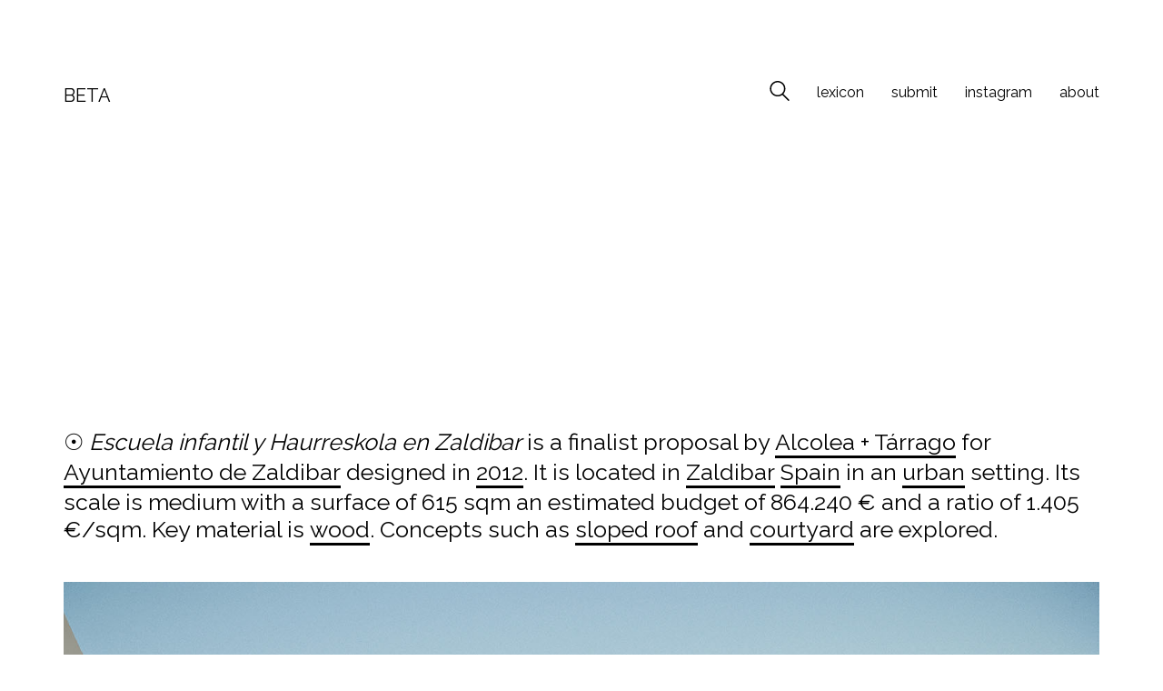

--- FILE ---
content_type: text/html; charset=UTF-8
request_url: https://www.beta-architecture.com/escuela-infantil-y-haurreskola-en-zaldibar-alcolea-tarrago/
body_size: 11615
content:
<!DOCTYPE html>

<html class="no-js" lang="es">
<head>
    <meta charset="UTF-8">
    <meta name="viewport" content="width=device-width, initial-scale=1.0">

	<title>Escuela infantil y Haurreskola en Zaldibar, Alcolea + Tárrago &#8211; BETA</title>
<link rel="preconnect" href="https://fonts.googleapis.com">
<link rel="preconnect" href="https://fonts.gstatic.com" crossorigin>
<link rel="preload" href="https://fonts.gstatic.com/s/raleway/v34/1Ptug8zYS_SKggPNyC0IT4ttDfA.woff2" as="font" type="font/woff2" crossorigin>
<meta name='robots' content='max-image-preview:large' />
	<style>img:is([sizes="auto" i], [sizes^="auto," i]) { contain-intrinsic-size: 3000px 1500px }</style>
	<link rel='dns-prefetch' href='//www.beta-architecture.com' />
<link rel='dns-prefetch' href='//stats.wp.com' />
<link rel='dns-prefetch' href='//fonts.googleapis.com' />
<link rel='dns-prefetch' href='//v0.wordpress.com' />
<link rel="alternate" type="application/rss+xml" title="BETA &raquo; Feed" href="https://www.beta-architecture.com/feed/" />
<link rel="alternate" type="application/rss+xml" title="BETA &raquo; Feed de los comentarios" href="https://www.beta-architecture.com/comments/feed/" />
<link rel="alternate" type="application/rss+xml" title="BETA &raquo; Comentario Escuela infantil y Haurreskola en Zaldibar, Alcolea + Tárrago del feed" href="https://www.beta-architecture.com/escuela-infantil-y-haurreskola-en-zaldibar-alcolea-tarrago/feed/" />
    <meta property="og:type" content="article">
    <meta property="og:title" content="Escuela infantil y Haurreskola en Zaldibar, Alcolea + Tárrago">
    <meta property="og:url" content="https://www.beta-architecture.com/escuela-infantil-y-haurreskola-en-zaldibar-alcolea-tarrago/">
    <meta property="og:site_name" content="BETA">

	
	        <meta property="og:image" content="https://www.beta-architecture.com/wp-content/uploads/2012/11/0657-01.jpg">
        <link itemprop="image" href="https://www.beta-architecture.com/wp-content/uploads/2012/11/0657-01.jpg">

		            <!--
		  <PageMap>
		    <DataObject type="thumbnail">
		      <Attribute name="src" value="https://www.beta-architecture.com/wp-content/uploads/2012/11/0657-01-290x290.jpg"/>
		      <Attribute name="width" value="290"/>
		      <Attribute name="height" value="290"/>
		    </DataObject>
		  </PageMap>
		-->
		
	<style id='wp-emoji-styles-inline-css'>

	img.wp-smiley, img.emoji {
		display: inline !important;
		border: none !important;
		box-shadow: none !important;
		height: 1em !important;
		width: 1em !important;
		margin: 0 0.07em !important;
		vertical-align: -0.1em !important;
		background: none !important;
		padding: 0 !important;
	}
</style>
<link rel='stylesheet' id='wp-block-library-css' href='https://www.beta-architecture.com/wp-includes/css/dist/block-library/style.min.css?ver=cbf7eea83d526fda54f264a319e8eb79' media='all' />
<style id='classic-theme-styles-inline-css'>
/*! This file is auto-generated */
.wp-block-button__link{color:#fff;background-color:#32373c;border-radius:9999px;box-shadow:none;text-decoration:none;padding:calc(.667em + 2px) calc(1.333em + 2px);font-size:1.125em}.wp-block-file__button{background:#32373c;color:#fff;text-decoration:none}
</style>
<link rel='stylesheet' id='mediaelement-css' href='https://www.beta-architecture.com/wp-includes/js/mediaelement/mediaelementplayer-legacy.min.css?ver=4.2.17' media='all' />
<link rel='stylesheet' id='wp-mediaelement-css' href='https://www.beta-architecture.com/wp-includes/js/mediaelement/wp-mediaelement.min.css?ver=cbf7eea83d526fda54f264a319e8eb79' media='all' />
<style id='jetpack-sharing-buttons-style-inline-css'>
.jetpack-sharing-buttons__services-list{display:flex;flex-direction:row;flex-wrap:wrap;gap:0;list-style-type:none;margin:5px;padding:0}.jetpack-sharing-buttons__services-list.has-small-icon-size{font-size:12px}.jetpack-sharing-buttons__services-list.has-normal-icon-size{font-size:16px}.jetpack-sharing-buttons__services-list.has-large-icon-size{font-size:24px}.jetpack-sharing-buttons__services-list.has-huge-icon-size{font-size:36px}@media print{.jetpack-sharing-buttons__services-list{display:none!important}}.editor-styles-wrapper .wp-block-jetpack-sharing-buttons{gap:0;padding-inline-start:0}ul.jetpack-sharing-buttons__services-list.has-background{padding:1.25em 2.375em}
</style>
<style id='global-styles-inline-css'>
:root{--wp--preset--aspect-ratio--square: 1;--wp--preset--aspect-ratio--4-3: 4/3;--wp--preset--aspect-ratio--3-4: 3/4;--wp--preset--aspect-ratio--3-2: 3/2;--wp--preset--aspect-ratio--2-3: 2/3;--wp--preset--aspect-ratio--16-9: 16/9;--wp--preset--aspect-ratio--9-16: 9/16;--wp--preset--color--black: #000000;--wp--preset--color--cyan-bluish-gray: #abb8c3;--wp--preset--color--white: #ffffff;--wp--preset--color--pale-pink: #f78da7;--wp--preset--color--vivid-red: #cf2e2e;--wp--preset--color--luminous-vivid-orange: #ff6900;--wp--preset--color--luminous-vivid-amber: #fcb900;--wp--preset--color--light-green-cyan: #7bdcb5;--wp--preset--color--vivid-green-cyan: #00d084;--wp--preset--color--pale-cyan-blue: #8ed1fc;--wp--preset--color--vivid-cyan-blue: #0693e3;--wp--preset--color--vivid-purple: #9b51e0;--wp--preset--gradient--vivid-cyan-blue-to-vivid-purple: linear-gradient(135deg,rgba(6,147,227,1) 0%,rgb(155,81,224) 100%);--wp--preset--gradient--light-green-cyan-to-vivid-green-cyan: linear-gradient(135deg,rgb(122,220,180) 0%,rgb(0,208,130) 100%);--wp--preset--gradient--luminous-vivid-amber-to-luminous-vivid-orange: linear-gradient(135deg,rgba(252,185,0,1) 0%,rgba(255,105,0,1) 100%);--wp--preset--gradient--luminous-vivid-orange-to-vivid-red: linear-gradient(135deg,rgba(255,105,0,1) 0%,rgb(207,46,46) 100%);--wp--preset--gradient--very-light-gray-to-cyan-bluish-gray: linear-gradient(135deg,rgb(238,238,238) 0%,rgb(169,184,195) 100%);--wp--preset--gradient--cool-to-warm-spectrum: linear-gradient(135deg,rgb(74,234,220) 0%,rgb(151,120,209) 20%,rgb(207,42,186) 40%,rgb(238,44,130) 60%,rgb(251,105,98) 80%,rgb(254,248,76) 100%);--wp--preset--gradient--blush-light-purple: linear-gradient(135deg,rgb(255,206,236) 0%,rgb(152,150,240) 100%);--wp--preset--gradient--blush-bordeaux: linear-gradient(135deg,rgb(254,205,165) 0%,rgb(254,45,45) 50%,rgb(107,0,62) 100%);--wp--preset--gradient--luminous-dusk: linear-gradient(135deg,rgb(255,203,112) 0%,rgb(199,81,192) 50%,rgb(65,88,208) 100%);--wp--preset--gradient--pale-ocean: linear-gradient(135deg,rgb(255,245,203) 0%,rgb(182,227,212) 50%,rgb(51,167,181) 100%);--wp--preset--gradient--electric-grass: linear-gradient(135deg,rgb(202,248,128) 0%,rgb(113,206,126) 100%);--wp--preset--gradient--midnight: linear-gradient(135deg,rgb(2,3,129) 0%,rgb(40,116,252) 100%);--wp--preset--font-size--small: 13px;--wp--preset--font-size--medium: 20px;--wp--preset--font-size--large: 36px;--wp--preset--font-size--x-large: 42px;--wp--preset--spacing--20: 0.44rem;--wp--preset--spacing--30: 0.67rem;--wp--preset--spacing--40: 1rem;--wp--preset--spacing--50: 1.5rem;--wp--preset--spacing--60: 2.25rem;--wp--preset--spacing--70: 3.38rem;--wp--preset--spacing--80: 5.06rem;--wp--preset--shadow--natural: 6px 6px 9px rgba(0, 0, 0, 0.2);--wp--preset--shadow--deep: 12px 12px 50px rgba(0, 0, 0, 0.4);--wp--preset--shadow--sharp: 6px 6px 0px rgba(0, 0, 0, 0.2);--wp--preset--shadow--outlined: 6px 6px 0px -3px rgba(255, 255, 255, 1), 6px 6px rgba(0, 0, 0, 1);--wp--preset--shadow--crisp: 6px 6px 0px rgba(0, 0, 0, 1);}:where(.is-layout-flex){gap: 0.5em;}:where(.is-layout-grid){gap: 0.5em;}body .is-layout-flex{display: flex;}.is-layout-flex{flex-wrap: wrap;align-items: center;}.is-layout-flex > :is(*, div){margin: 0;}body .is-layout-grid{display: grid;}.is-layout-grid > :is(*, div){margin: 0;}:where(.wp-block-columns.is-layout-flex){gap: 2em;}:where(.wp-block-columns.is-layout-grid){gap: 2em;}:where(.wp-block-post-template.is-layout-flex){gap: 1.25em;}:where(.wp-block-post-template.is-layout-grid){gap: 1.25em;}.has-black-color{color: var(--wp--preset--color--black) !important;}.has-cyan-bluish-gray-color{color: var(--wp--preset--color--cyan-bluish-gray) !important;}.has-white-color{color: var(--wp--preset--color--white) !important;}.has-pale-pink-color{color: var(--wp--preset--color--pale-pink) !important;}.has-vivid-red-color{color: var(--wp--preset--color--vivid-red) !important;}.has-luminous-vivid-orange-color{color: var(--wp--preset--color--luminous-vivid-orange) !important;}.has-luminous-vivid-amber-color{color: var(--wp--preset--color--luminous-vivid-amber) !important;}.has-light-green-cyan-color{color: var(--wp--preset--color--light-green-cyan) !important;}.has-vivid-green-cyan-color{color: var(--wp--preset--color--vivid-green-cyan) !important;}.has-pale-cyan-blue-color{color: var(--wp--preset--color--pale-cyan-blue) !important;}.has-vivid-cyan-blue-color{color: var(--wp--preset--color--vivid-cyan-blue) !important;}.has-vivid-purple-color{color: var(--wp--preset--color--vivid-purple) !important;}.has-black-background-color{background-color: var(--wp--preset--color--black) !important;}.has-cyan-bluish-gray-background-color{background-color: var(--wp--preset--color--cyan-bluish-gray) !important;}.has-white-background-color{background-color: var(--wp--preset--color--white) !important;}.has-pale-pink-background-color{background-color: var(--wp--preset--color--pale-pink) !important;}.has-vivid-red-background-color{background-color: var(--wp--preset--color--vivid-red) !important;}.has-luminous-vivid-orange-background-color{background-color: var(--wp--preset--color--luminous-vivid-orange) !important;}.has-luminous-vivid-amber-background-color{background-color: var(--wp--preset--color--luminous-vivid-amber) !important;}.has-light-green-cyan-background-color{background-color: var(--wp--preset--color--light-green-cyan) !important;}.has-vivid-green-cyan-background-color{background-color: var(--wp--preset--color--vivid-green-cyan) !important;}.has-pale-cyan-blue-background-color{background-color: var(--wp--preset--color--pale-cyan-blue) !important;}.has-vivid-cyan-blue-background-color{background-color: var(--wp--preset--color--vivid-cyan-blue) !important;}.has-vivid-purple-background-color{background-color: var(--wp--preset--color--vivid-purple) !important;}.has-black-border-color{border-color: var(--wp--preset--color--black) !important;}.has-cyan-bluish-gray-border-color{border-color: var(--wp--preset--color--cyan-bluish-gray) !important;}.has-white-border-color{border-color: var(--wp--preset--color--white) !important;}.has-pale-pink-border-color{border-color: var(--wp--preset--color--pale-pink) !important;}.has-vivid-red-border-color{border-color: var(--wp--preset--color--vivid-red) !important;}.has-luminous-vivid-orange-border-color{border-color: var(--wp--preset--color--luminous-vivid-orange) !important;}.has-luminous-vivid-amber-border-color{border-color: var(--wp--preset--color--luminous-vivid-amber) !important;}.has-light-green-cyan-border-color{border-color: var(--wp--preset--color--light-green-cyan) !important;}.has-vivid-green-cyan-border-color{border-color: var(--wp--preset--color--vivid-green-cyan) !important;}.has-pale-cyan-blue-border-color{border-color: var(--wp--preset--color--pale-cyan-blue) !important;}.has-vivid-cyan-blue-border-color{border-color: var(--wp--preset--color--vivid-cyan-blue) !important;}.has-vivid-purple-border-color{border-color: var(--wp--preset--color--vivid-purple) !important;}.has-vivid-cyan-blue-to-vivid-purple-gradient-background{background: var(--wp--preset--gradient--vivid-cyan-blue-to-vivid-purple) !important;}.has-light-green-cyan-to-vivid-green-cyan-gradient-background{background: var(--wp--preset--gradient--light-green-cyan-to-vivid-green-cyan) !important;}.has-luminous-vivid-amber-to-luminous-vivid-orange-gradient-background{background: var(--wp--preset--gradient--luminous-vivid-amber-to-luminous-vivid-orange) !important;}.has-luminous-vivid-orange-to-vivid-red-gradient-background{background: var(--wp--preset--gradient--luminous-vivid-orange-to-vivid-red) !important;}.has-very-light-gray-to-cyan-bluish-gray-gradient-background{background: var(--wp--preset--gradient--very-light-gray-to-cyan-bluish-gray) !important;}.has-cool-to-warm-spectrum-gradient-background{background: var(--wp--preset--gradient--cool-to-warm-spectrum) !important;}.has-blush-light-purple-gradient-background{background: var(--wp--preset--gradient--blush-light-purple) !important;}.has-blush-bordeaux-gradient-background{background: var(--wp--preset--gradient--blush-bordeaux) !important;}.has-luminous-dusk-gradient-background{background: var(--wp--preset--gradient--luminous-dusk) !important;}.has-pale-ocean-gradient-background{background: var(--wp--preset--gradient--pale-ocean) !important;}.has-electric-grass-gradient-background{background: var(--wp--preset--gradient--electric-grass) !important;}.has-midnight-gradient-background{background: var(--wp--preset--gradient--midnight) !important;}.has-small-font-size{font-size: var(--wp--preset--font-size--small) !important;}.has-medium-font-size{font-size: var(--wp--preset--font-size--medium) !important;}.has-large-font-size{font-size: var(--wp--preset--font-size--large) !important;}.has-x-large-font-size{font-size: var(--wp--preset--font-size--x-large) !important;}
:where(.wp-block-post-template.is-layout-flex){gap: 1.25em;}:where(.wp-block-post-template.is-layout-grid){gap: 1.25em;}
:where(.wp-block-columns.is-layout-flex){gap: 2em;}:where(.wp-block-columns.is-layout-grid){gap: 2em;}
:root :where(.wp-block-pullquote){font-size: 1.5em;line-height: 1.6;}
</style>
<link rel='stylesheet' id='contact-form-7-css' href='https://www.beta-architecture.com/wp-content/plugins/contact-form-7/includes/css/styles.css?ver=5.9.8' media='all' />
<link rel='stylesheet' id='kalium-bootstrap-css-css' href='https://www.beta-architecture.com/wp-content/themes/beta/assets/css/bootstrap.min.css?ver=3.5.001' media='all' />
<link rel='stylesheet' id='kalium-theme-base-css-css' href='https://www.beta-architecture.com/wp-content/themes/beta/assets/css/base.min.css?ver=3.5.001' media='all' />
<link rel='stylesheet' id='kalium-theme-style-new-css-css' href='https://www.beta-architecture.com/wp-content/themes/beta/assets/css/new/style.min.css?ver=3.5.001' media='all' />
<link rel='stylesheet' id='kalium-theme-other-css-css' href='https://www.beta-architecture.com/wp-content/themes/beta/assets/css/other.min.css?ver=3.5.001' media='all' />
<link rel='stylesheet' id='kalium-style-css-css' href='https://www.beta-architecture.com/wp-content/themes/beta/style.css?ver=3.5.001' media='all' />
<link rel='stylesheet' id='custom-skin-css' href='https://www.beta-architecture.com/wp-content/themes/beta/assets/css/custom-skin.css?ver=a5cd7b49839e7462e7c35197f9f3a96b' media='all' />
<link rel='stylesheet' id='kalium-fluidbox-css-css' href='https://www.beta-architecture.com/wp-content/themes/beta/assets/vendors/fluidbox/css/fluidbox.min.css?ver=3.5.001' media='all' />
<link rel='stylesheet' id='typolab-raleway-font-3-css' href='https://fonts.googleapis.com/css2?family=Raleway%3Awght%40400%3B500&#038;display=swap&#038;ver=3.5' media='all' />
<link rel='stylesheet' id='jetpack_css-css' href='https://www.beta-architecture.com/wp-content/plugins/jetpack/css/jetpack.css?ver=13.6.1' media='all' />
    <script type="text/javascript">
		var ajaxurl = ajaxurl || 'https://www.beta-architecture.com/wp-admin/admin-ajax.php';
		    </script>
	
<style data-font-appearance-settings>h3, .h3, .section-title h3 {
	font-size: 16px;
}



p, .section-title p {
	font-size: 18px;
}
.site-header .header-block__item {
	font-size: 18px;
}
.site-header .top-header-bar .header-block__item {
	font-size: 18px;
}




























.blog-posts .box-holder .post-info h2, .wpb_wrapper .lab-blog-posts .blog-post-entry .blog-post-content-container .blog-post-title {
	font-size: 10px;
	text-transform: lowercase;
}
.single-blog-holder .blog-title h1 {
	font-size: 10px;
}
.blog-post-excerpt p, .post-info p {
	font-size: 10px;
}
.blog-content-holder .post-content {
	font-size: 10px;
}</style>
<style data-base-selectors>body{font-family:"Raleway";font-style:normal;font-weight:normal}h1, .h1, .section-title h1, h2, .h2, .single-post .post-comments--section-title h2, .section-title h2, h3, .h3, .section-title h3, h4, .h4, .section-title h4, h5, .h5, h6, .h6{font-family:"Raleway";font-style:normal;font-weight:normal}p, .section-title p{font-family:"Raleway";font-style:normal;font-weight:normal}</style>
<style data-custom-selectors>.header-block__logo a span{font-family:"Raleway";font-style:normal;font-weight:normal;text-transform:uppercase;font-size:20px}.entry-header{font-family:"Raleway";font-style:normal;font-weight:normal;text-transform:uppercase;font-size:12px}.single-post h2{font-family:"Raleway";font-style:normal;font-weight:normal;font-size:25px;line-height:30px}@media screen and (max-width:992px){.single-post h2{font-size:20px;line-height:25px}}.single-post h3{font-family:"Raleway";font-style:normal;font-weight:normal;font-size:25px;line-height:30px}@media screen and (max-width:992px){.single-post h3{font-size:20px;line-height:25px}}blockquote{font-family:"Raleway";font-style:normal;font-weight:500;font-size:50px}</style><script type="text/javascript" src="https://www.beta-architecture.com/wp-includes/js/jquery/jquery.min.js?ver=3.7.1" id="jquery-core-js"></script>
<script type="text/javascript" src="https://www.beta-architecture.com/wp-includes/js/jquery/jquery-migrate.min.js?ver=3.4.1" id="jquery-migrate-js"></script>
<link rel="https://api.w.org/" href="https://www.beta-architecture.com/wp-json/" /><link rel="alternate" title="JSON" type="application/json" href="https://www.beta-architecture.com/wp-json/wp/v2/posts/16171" /><link rel="canonical" href="https://www.beta-architecture.com/escuela-infantil-y-haurreskola-en-zaldibar-alcolea-tarrago/" />
<link rel="alternate" title="oEmbed (JSON)" type="application/json+oembed" href="https://www.beta-architecture.com/wp-json/oembed/1.0/embed?url=https%3A%2F%2Fwww.beta-architecture.com%2Fescuela-infantil-y-haurreskola-en-zaldibar-alcolea-tarrago%2F" />
<link rel="alternate" title="oEmbed (XML)" type="text/xml+oembed" href="https://www.beta-architecture.com/wp-json/oembed/1.0/embed?url=https%3A%2F%2Fwww.beta-architecture.com%2Fescuela-infantil-y-haurreskola-en-zaldibar-alcolea-tarrago%2F&#038;format=xml" />
	<style>img#wpstats{display:none}</style>
		<style id="theme-custom-css">.image-placeholder, .post-thumbnail img {max-width:100%; height:auto; filter:grayscale(100%); -webkit-filter:grayscale(100%); filter:gray; -webkit-filter:grayscale(1);} .post-item {margin-bottom:-30px;}.entry-header {text-align:left; height:20px; margin-top:-15px; padding:0px; white-space:nowrap; overflow:hidden;}.pagination {margin-top:60px; margin-bottom:150px;}.single-post h2 a, .single-post h2 a:hover:after {border-bottom:3px solid #000;}.project-description {float:left; width:100%; margin-bottom:60px;}.project-description blockquote {border-left:2px solid #000; font-size:50px;}.gallery_beta {float:left;width:100%;margin-left:10px;padding-right:10px;}.gallery_beta img {width:100%;height:auto;margin-bottom:30px;}.concepts_list {padding-top:0px; margin-left:10px; padding-bottom:30px;}.concepts_list ul {list-style-type:none; margin:0; padding:0; }.concepts_list ul li {float:left; margin-right:30px; height:50px;}.concepts_list ul li h2 a, .concepts_list ul li h2 a:hover:after {border-bottom:3px solid #000;}@media screen and (max-width: 768px) {.concepts_list ul li {float:none;}}</style><meta name="theme-color" content="#ffffff">		            <link rel="shortcut icon" href="https://www.beta-architecture.com/wp-content/uploads/2024/07/logo.png">
				            <link rel="apple-touch-icon" href="https://www.beta-architecture.com/wp-content/uploads/2024/07/logo.png">
            <link rel="apple-touch-icon" sizes="180x180" href="https://www.beta-architecture.com/wp-content/uploads/2024/07/logo.png">
				<script>var mobile_menu_breakpoint = 768;</script><style data-appended-custom-css="true">@media screen and (min-width:769px) { .mobile-menu-wrapper,.mobile-menu-overlay,.header-block__item--mobile-menu-toggle {display: none;} }</style><style data-appended-custom-css="true">@media screen and (max-width:768px) { .header-block__item--standard-menu-container {display: none;} }</style><meta name="generator" content="Powered by WPBakery Page Builder - drag and drop page builder for WordPress."/>
<style data-grid-container-width> @media (min-width: 1200px){ .container,.content-area,.vc-container .vc-row-container--stretch-content .vc_inner.container-fixed { width: 1170px } }</style><noscript><style> .wpb_animate_when_almost_visible { opacity: 1; }</style></noscript><!-- Google tag (gtag.js) -->
<!-- Google tag (gtag.js) -->
<script async src="https://www.googletagmanager.com/gtag/js?id=G-24DJ7W0M6S"></script>
<script>
  window.dataLayer = window.dataLayer || [];
  function gtag(){dataLayer.push(arguments);}
  gtag('js', new Date());

  gtag('config', 'G-24DJ7W0M6S');
</script>
<script async src="https://pagead2.googlesyndication.com/pagead/js/adsbygoogle.js?client=ca-pub-6593262592844436" crossorigin="anonymous"></script>
</head>
	
<body data-rsssl=1 class="wp-singular post-template-default single single-post postid-16171 single-format-standard wp-theme-beta has-fixed-footer wpb-js-composer js-comp-ver-6.10.0 vc_responsive">	
<div class="mobile-menu-wrapper mobile-menu-fullscreen">

    <div class="mobile-menu-container">

		<ul id="menu-beta-top" class="menu"><li id="menu-item-100334" class="menu-item menu-item-type-custom menu-item-object-custom menu-item-100334"><a href="https://www.beta-architecture.com/lexicon/">lexicon</a></li>
<li id="menu-item-90580" class="menu-item menu-item-type-post_type menu-item-object-page menu-item-90580"><a href="https://www.beta-architecture.com/submit/">submit</a></li>
<li id="menu-item-90579" class="menu-item menu-item-type-custom menu-item-object-custom menu-item-90579"><a href="https://www.instagram.com/beta.architecture/">instagram</a></li>
<li id="menu-item-90576" class="menu-item menu-item-type-post_type menu-item-object-page menu-item-90576"><a href="https://www.beta-architecture.com/about/">about</a></li>
</ul>
		
		            <a href="#" class="mobile-menu-close-link toggle-bars exit menu-skin-light">
				        <span class="toggle-bars__column">
            <span class="toggle-bars__bar-lines">
                <span class="toggle-bars__bar-line toggle-bars__bar-line--top"></span>
                <span class="toggle-bars__bar-line toggle-bars__bar-line--middle"></span>
                <span class="toggle-bars__bar-line toggle-bars__bar-line--bottom"></span>
            </span>
        </span>
		            </a>
		
		
    </div>

</div>

<div class="mobile-menu-overlay"></div><div class="sidebar-menu-wrapper menu-type-custom-header sidebar-alignment-right menu-skin-main">
	<div class="sidebar-menu-container">
		
		<a class="sidebar-menu-close" href="#"></a>
		
				<div class="sidebar-main-menu">
			<nav class="nav-container-main-menu"><ul id="menu-beta-top-1" class="menu"><li class="menu-item menu-item-type-custom menu-item-object-custom menu-item-100334"><a href="https://www.beta-architecture.com/lexicon/"><span>lexicon</span></a></li>
<li class="menu-item menu-item-type-post_type menu-item-object-page menu-item-90580"><a href="https://www.beta-architecture.com/submit/"><span>submit</span></a></li>
<li class="menu-item menu-item-type-custom menu-item-object-custom menu-item-90579"><a href="https://www.instagram.com/beta.architecture/"><span>instagram</span></a></li>
<li class="menu-item menu-item-type-post_type menu-item-object-page menu-item-90576"><a href="https://www.beta-architecture.com/about/"><span>about</span></a></li>
</ul></nav>		</div>
				
				<div class="sidebar-menu-widgets blog-sidebar">
					</div>
				
	</div>
</div>

<div class="sidebar-menu-disabler"></div>
<div class="wrapper" id="main-wrapper">
	<style data-appended-custom-css="true">.header-block, .site-header--static-header-type {padding-top: 80px;}</style><style data-appended-custom-css="true">@media screen and (max-width: 992px) { .header-block, .site-header--static-header-type {padding-top: 40px;} }</style><style data-appended-custom-css="true">@media screen and (max-width: 768px) { .header-block, .site-header--static-header-type {padding-top: 26.666666666667px;} }</style><style data-appended-custom-css="true">.header-block, .site-header--static-header-type {padding-bottom: 0px;}</style><style data-appended-custom-css="true">@media screen and (max-width: 992px) { .header-block, .site-header--static-header-type {padding-bottom: 0px;} }</style><style data-appended-custom-css="true">@media screen and (max-width: 768px) { .header-block, .site-header--static-header-type {padding-bottom: 0px;} }</style><style data-appended-custom-css="true">.header-block {margin-bottom: 40px;}</style>    <header class="site-header main-header menu-type-custom-header">

		<div class="header-block">

	
	<div class="header-block__row-container container">

		<div class="header-block__row header-block__row--main">
			        <div class="header-block__column header-block__logo header-block--auto-grow">
			    <a href="https://www.beta-architecture.com" class="header-logo logo-text menu-skin-main">
		            <span class="logo-text">BETA</span>
		    </a>
        </div>
		        <div class="header-block__column header-block--content-right header-block--align-right">

            <div class="header-block__items-row">
				<div class="header-block__item header-block__item--type-search-field">        <div class="header-search-input menu-skin-main">
            <form role="search" method="get" action="https://www.beta-architecture.com/">
                <div class="search-field">
                    <span>Search site...</span>
                    <input type="search" value="" autocomplete="off" name="s"/>
                </div>

                <div class="search-icon">
                    <a href="#" data-animation="scale" aria-label="Search site">
						<?xml version="1.0" encoding="utf-8"?>
<!-- Generator: Adobe Illustrator 19.2.1, SVG Export Plug-In . SVG Version: 6.00 Build 0)  -->
<svg height="24" width="24" version="1.1" xmlns="http://www.w3.org/2000/svg" xmlns:xlink="http://www.w3.org/1999/xlink" x="0px" y="0px"
	 viewBox="0 0 1417.3 1417.3" style="enable-background:new 0 0 1417.3 1417.3;" xml:space="preserve">
<style type="text/css">
	.st0{display:none;}
	.st1{display:inline;}
</style>
<g id="search-one">
	<path d="M976.2,925.2c90.6-98.1,147.1-229.4,147.1-374.1C1123.4,247.7,876.5,0,572.2,0S21.1,247.7,21.1,551.1
		s246.9,551.1,551.1,551.1c123.9,0,237.7-40.7,330-109.7l409.8,409.8c10,10,22.4,15,34.9,15s25.8-5,34.9-15
		c19.1-19.1,19.1-50.7,0-70.7L976.2,925.2z M120.8,551.1c0-248.6,202-451.4,451.4-451.4c248.6,0,451.4,202,451.4,451.4
		s-202,451.4-451.4,451.4S120.8,799.7,120.8,551.1z"/>
</g>
<g id="search-two" class="st0">
	<path class="st1" d="M976.2,925.2c90.6-98.1,147.1-229.4,147.1-374.1C1123.4,247.7,876.5,0,572.2,0S21.1,247.7,21.1,551.1
		s246.9,551.1,551.1,551.1c123.9,0,237.7-40.7,330-109.7l409.8,409.8c10,10,22.4,15,34.9,15s25.8-5,34.9-15
		c19.1-19.1,19.1-50.7,0-70.7L976.2,925.2z"/>
</g>
</svg>
                    </a>
                </div>

				            </form>

        </div>
		</div><div class="header-block__item header-block__item--type-menu-2419 header-block__item--standard-menu-container"><div class="standard-menu-container menu-skin-main"><nav class="nav-container-2419"><ul id="menu-beta-top-2" class="menu"><li class="menu-item menu-item-type-custom menu-item-object-custom menu-item-100334"><a href="https://www.beta-architecture.com/lexicon/"><span>lexicon</span></a></li>
<li class="menu-item menu-item-type-post_type menu-item-object-page menu-item-90580"><a href="https://www.beta-architecture.com/submit/"><span>submit</span></a></li>
<li class="menu-item menu-item-type-custom menu-item-object-custom menu-item-90579"><a href="https://www.instagram.com/beta.architecture/"><span>instagram</span></a></li>
<li class="menu-item menu-item-type-post_type menu-item-object-page menu-item-90576"><a href="https://www.beta-architecture.com/about/"><span>about</span></a></li>
</ul></nav></div></div><div class="header-block__item header-block__item--type-menu-2419 header-block__item--mobile-menu-toggle"><a href="#" class="toggle-bars menu-skin-main" aria-label="Toggle navigation" data-action="mobile-menu">        <span class="toggle-bars__column">
            <span class="toggle-bars__bar-lines">
                <span class="toggle-bars__bar-line toggle-bars__bar-line--top"></span>
                <span class="toggle-bars__bar-line toggle-bars__bar-line--middle"></span>
                <span class="toggle-bars__bar-line toggle-bars__bar-line--bottom"></span>
            </span>
        </span>
		</a></div>            </div>

        </div>
				</div>

	</div>

	
</div>

    </header>

        <div class="single-post">

            <div class="container">
                <div class="row">
                    <article id="post-16171" class="post post-16171 type-post status-publish format-standard has-post-thumbnail hentry category-education category-nursery tag-191">
                    <section class="post--column post-body" style="width:100%;">
						<div style="padding:0px 0px 30px 0px;">
						<h2>							
						&#9737; <i>Escuela infantil y Haurreskola en Zaldibar</i>  is a finalist proposal  by <a href="https://www.beta-architecture.com/architect/alcolea-tarrago" title="Alcolea + Tárrago">Alcolea + Tárrago</a> for <a href="https://www.beta-architecture.com/client/ayuntamiento-de-zaldibar" title="Ayuntamiento de Zaldibar">Ayuntamiento de Zaldibar</a> designed in <a href="https://www.beta-architecture.com/year/2012" title="2012">2012</a>. It is located in <a href="https://www.beta-architecture.com/city/zaldibar" title="Zaldibar">Zaldibar</a> <a href="https://www.beta-architecture.com/country/spain" title="Spain">Spain</a> in an  <a href="https://www.beta-architecture.com/environment/urban" title="urban's archive">urban</a> setting. Its scale is medium with a surface of 615 sqm an  estimated budget of 864.240 € and a ratio of 1.405 €/sqm. Key material is  <a href="https://www.beta-architecture.com/material/wood" title="wood's archive">wood</a>.  Concepts such as <a href="https://www.beta-architecture.com/topic/sloped-roof" title="sloped roof">sloped roof</a> and <a href="https://www.beta-architecture.com/topic/courtyard" title="courtyard">courtyard</a> are explored.						
						</h2>
						</div>
						
												
                        <div class="gallery_beta"><div style="padding:0px; margin-left:-10px;"><figure class='gallery-item'>
			<div class='gallery-icon landscape'>
				<img width="1500" height="767" src="https://www.beta-architecture.com/wp-content/uploads/2012/11/0657-01.jpg" class="attachment-medium size-medium" alt="" decoding="async" fetchpriority="high" srcset="https://www.beta-architecture.com/wp-content/uploads/2012/11/0657-01.jpg 1500w, https://www.beta-architecture.com/wp-content/uploads/2012/11/0657-01-768x393.jpg 768w, https://www.beta-architecture.com/wp-content/uploads/2012/11/0657-01-600x307.jpg 600w" sizes="(max-width: 1500px) 100vw, 1500px" />
			</div></figure><figure class='gallery-item'>
			<div class='gallery-icon landscape'>
				<img width="1500" height="797" src="https://www.beta-architecture.com/wp-content/uploads/2012/11/0657-02.jpg" class="attachment-medium size-medium" alt="" decoding="async" srcset="https://www.beta-architecture.com/wp-content/uploads/2012/11/0657-02.jpg 1500w, https://www.beta-architecture.com/wp-content/uploads/2012/11/0657-02-768x408.jpg 768w" sizes="(max-width: 1500px) 100vw, 1500px" />
			</div></figure><figure class='gallery-item'>
			<div class='gallery-icon landscape'>
				<img width="1000" height="623" src="https://www.beta-architecture.com/wp-content/uploads/2012/11/0657-06.jpg" class="attachment-medium size-medium" alt="" decoding="async" srcset="https://www.beta-architecture.com/wp-content/uploads/2012/11/0657-06.jpg 1000w, https://www.beta-architecture.com/wp-content/uploads/2012/11/0657-06-768x478.jpg 768w" sizes="(max-width: 1000px) 100vw, 1000px" />
			</div></figure><figure class='gallery-item'>
			<div class='gallery-icon landscape'>
				<img width="1500" height="637" src="https://www.beta-architecture.com/wp-content/uploads/2012/11/0657-03.jpg" class="attachment-medium size-medium" alt="" decoding="async" loading="lazy" srcset="https://www.beta-architecture.com/wp-content/uploads/2012/11/0657-03.jpg 1500w, https://www.beta-architecture.com/wp-content/uploads/2012/11/0657-03-768x326.jpg 768w" sizes="auto, (max-width: 1500px) 100vw, 1500px" />
			</div></figure><figure class='gallery-item'>
			<div class='gallery-icon landscape'>
				<img width="1500" height="1288" src="https://www.beta-architecture.com/wp-content/uploads/2012/11/0657-04.jpg" class="attachment-medium size-medium" alt="" decoding="async" loading="lazy" srcset="https://www.beta-architecture.com/wp-content/uploads/2012/11/0657-04.jpg 1500w, https://www.beta-architecture.com/wp-content/uploads/2012/11/0657-04-768x659.jpg 768w" sizes="auto, (max-width: 1500px) 100vw, 1500px" />
			</div></figure><figure class='gallery-item'>
			<div class='gallery-icon landscape'>
				<img width="1000" height="603" src="https://www.beta-architecture.com/wp-content/uploads/2012/11/0657-07.jpg" class="attachment-medium size-medium" alt="" decoding="async" loading="lazy" srcset="https://www.beta-architecture.com/wp-content/uploads/2012/11/0657-07.jpg 1000w, https://www.beta-architecture.com/wp-content/uploads/2012/11/0657-07-768x463.jpg 768w" sizes="auto, (max-width: 1000px) 100vw, 1000px" />
			</div></figure><figure class='gallery-item'>
			<div class='gallery-icon landscape'>
				<img width="2000" height="1972" src="https://www.beta-architecture.com/wp-content/uploads/2012/11/0657-08.jpg" class="attachment-medium size-medium" alt="" decoding="async" loading="lazy" srcset="https://www.beta-architecture.com/wp-content/uploads/2012/11/0657-08.jpg 2000w, https://www.beta-architecture.com/wp-content/uploads/2012/11/0657-08-768x757.jpg 768w, https://www.beta-architecture.com/wp-content/uploads/2012/11/0657-08-1536x1514.jpg 1536w" sizes="auto, (max-width: 2000px) 100vw, 2000px" />
			</div></figure><figure class='gallery-item'>
			<div class='gallery-icon landscape'>
				<img width="1000" height="1000" src="https://www.beta-architecture.com/wp-content/uploads/2012/11/0657-05.jpg" class="attachment-medium size-medium" alt="" decoding="async" loading="lazy" srcset="https://www.beta-architecture.com/wp-content/uploads/2012/11/0657-05.jpg 1000w, https://www.beta-architecture.com/wp-content/uploads/2012/11/0657-05-290x290.jpg 290w, https://www.beta-architecture.com/wp-content/uploads/2012/11/0657-05-768x768.jpg 768w, https://www.beta-architecture.com/wp-content/uploads/2012/11/0657-05-150x150.jpg 150w" sizes="auto, (max-width: 1000px) 100vw, 1000px" />
			</div></figure><figure class='gallery-item'>
			<div class='gallery-icon landscape'>
				<img width="1000" height="737" src="https://www.beta-architecture.com/wp-content/uploads/2012/11/0657-09.jpg" class="attachment-medium size-medium" alt="" decoding="async" loading="lazy" srcset="https://www.beta-architecture.com/wp-content/uploads/2012/11/0657-09.jpg 1000w, https://www.beta-architecture.com/wp-content/uploads/2012/11/0657-09-768x566.jpg 768w" sizes="auto, (max-width: 1000px) 100vw, 1000px" />
			</div></figure><figure class='gallery-item'>
			<div class='gallery-icon landscape'>
				<img width="1000" height="737" src="https://www.beta-architecture.com/wp-content/uploads/2012/11/0657-10.jpg" class="attachment-medium size-medium" alt="" decoding="async" loading="lazy" srcset="https://www.beta-architecture.com/wp-content/uploads/2012/11/0657-10.jpg 1000w, https://www.beta-architecture.com/wp-content/uploads/2012/11/0657-10-768x566.jpg 768w" sizes="auto, (max-width: 1000px) 100vw, 1000px" />
			</div></figure>
		</div>

</div>
						<div class="project-description"><p>Los primeros años de nuestras vidas son cruciales para el aprendizaje y desarrollo personal y el ambiente arquitectónico puede tener un papel decisivo: reproducir una forma consolidada de manera tan temprana en los niños, que su percepción identifica como el espacio básico, parece un modo adecuado de abordar el proyecto. Las dos piezas en las que debe resolverse se conciben a partir de la repetición de un elemento con referencias formales claras e inequívocas a los arquetipos asociados históricamente con la arquitectura y la casa, con el que los niños se sienten identificados. Este elemento arquetípico repetido puede además resolverse con técnicas constructivas próximas a la prefabricación, por tanto reduciendo costes y plazos de ejecución. El recurso a la madera como sistema estructural y de revestimiento, por otro lado, no sólo desarrolla esta idea infantil de refugio o cabaña en el bosque, sino que vincula el proyecto de manera decisiva al entorno próximo de los montes y bosques extensos de Zaldibar y hace que su construcción pueda plantearse desde presupuestos sostenibles y de producción integrada y local.</p>
</div><div><h2>0657-ATA-ES-2012 —  Posted in 2012 —  Explore more projects on <a href="https://www.beta-architecture.com/type/education" title="Education">education</a> and <a href="https://www.beta-architecture.com/type/nursery" title="Nursery">nursery</a> —  Climate: <a href="https://www.beta-architecture.com/climate/oceanicmaritime" title="oceanic / maritime">oceanic / maritime</a> and <a href="https://www.beta-architecture.com/climate/temperate" title="temperate">temperate</a> — Team: Rubén A. Alcolea Rodríguez, Jorge Tárrago Mingo  — Collaborator: Javier Ugarte, Jon Irigoyen — Views: 3.643</h2></div><div style='margin-top:60px;height:300px;left:left;width:100%;'><div style="width:50%;float:left;text-align:left;"><h2><a href="https://www.beta-architecture.com/konzernzentrale-marquard-bahls-alleswirdgut-architektur/" rel="prev">← Previous</a></h2></div><div style="width:50%;float:right; text-align:right;"><h2><a href="https://www.beta-architecture.com/centro-de-interpretacion-de-yacimiento-el-eucaliptal-ipina-nieto/" rel="next">Next →</a></h2></div></div> 
                    </section>                  
                    </article>
                                    </div>
            </div>
        </div>
		</div><!-- .wrapper -->
<script type="speculationrules">
{"prefetch":[{"source":"document","where":{"and":[{"href_matches":"\/*"},{"not":{"href_matches":["\/wp-*.php","\/wp-admin\/*","\/wp-content\/uploads\/*","\/wp-content\/*","\/wp-content\/plugins\/*","\/wp-content\/themes\/beta\/*","\/*\\?(.+)"]}},{"not":{"selector_matches":"a[rel~=\"nofollow\"]"}},{"not":{"selector_matches":".no-prefetch, .no-prefetch a"}}]},"eagerness":"conservative"}]}
</script>
<script type="application/ld+json">{"@context":"https:\/\/schema.org\/","@type":"Organization","name":"BETA","url":"https:\/\/www.beta-architecture.com"}</script><link rel='stylesheet' id='kalium-fontawesome-css-css' href='https://www.beta-architecture.com/wp-content/themes/beta/assets/vendors/font-awesome/css/all.min.css?ver=3.5.001' media='all' />
<script type="text/javascript" src="https://www.beta-architecture.com/wp-includes/js/dist/hooks.min.js?ver=4d63a3d491d11ffd8ac6" id="wp-hooks-js"></script>
<script type="text/javascript" src="https://www.beta-architecture.com/wp-includes/js/dist/i18n.min.js?ver=5e580eb46a90c2b997e6" id="wp-i18n-js"></script>
<script type="text/javascript" id="wp-i18n-js-after">
/* <![CDATA[ */
wp.i18n.setLocaleData( { 'text direction\u0004ltr': [ 'ltr' ] } );
/* ]]> */
</script>
<script type="text/javascript" src="https://www.beta-architecture.com/wp-content/plugins/contact-form-7/includes/swv/js/index.js?ver=5.9.8" id="swv-js"></script>
<script type="text/javascript" id="contact-form-7-js-extra">
/* <![CDATA[ */
var wpcf7 = {"api":{"root":"https:\/\/www.beta-architecture.com\/wp-json\/","namespace":"contact-form-7\/v1"}};
/* ]]> */
</script>
<script type="text/javascript" id="contact-form-7-js-translations">
/* <![CDATA[ */
( function( domain, translations ) {
	var localeData = translations.locale_data[ domain ] || translations.locale_data.messages;
	localeData[""].domain = domain;
	wp.i18n.setLocaleData( localeData, domain );
} )( "contact-form-7", {"translation-revision-date":"2024-07-17 09:00:42+0000","generator":"GlotPress\/4.0.1","domain":"messages","locale_data":{"messages":{"":{"domain":"messages","plural-forms":"nplurals=2; plural=n != 1;","lang":"es"},"This contact form is placed in the wrong place.":["Este formulario de contacto est\u00e1 situado en el lugar incorrecto."],"Error:":["Error:"]}},"comment":{"reference":"includes\/js\/index.js"}} );
/* ]]> */
</script>
<script type="text/javascript" src="https://www.beta-architecture.com/wp-content/plugins/contact-form-7/includes/js/index.js?ver=5.9.8" id="contact-form-7-js"></script>
<script type="text/javascript" src="https://www.beta-architecture.com/wp-content/plugins/jetpack/_inc/build/widgets/eu-cookie-law/eu-cookie-law.min.js?ver=20180522" id="eu-cookie-law-script-js"></script>
<script type="text/javascript" src="https://www.beta-architecture.com/wp-content/themes/beta/assets/vendors/gsap/gsap.min.js?ver=3.5.001" id="kalium-gsap-js-js"></script>
<script type="text/javascript" src="https://www.beta-architecture.com/wp-content/themes/beta/assets/vendors/gsap/ScrollToPlugin.min.js?ver=3.5.001" id="kalium-gsap-scrollto-js-js"></script>
<script type="text/javascript" src="https://www.beta-architecture.com/wp-content/themes/beta/assets/vendors/scrollmagic/ScrollMagic.min.js?ver=3.5.001" id="kalium-scrollmagic-js-js"></script>
<script type="text/javascript" src="https://www.beta-architecture.com/wp-content/themes/beta/assets/vendors/scrollmagic/plugins/animation.gsap.min.js?ver=3.5.001" id="kalium-scrollmagic-gsap-js-js"></script>
<script type="text/javascript" src="https://www.beta-architecture.com/wp-content/themes/beta/assets/vendors/jquery-libs/jquery.ba-throttle-debounce.js?ver=3.5.001" id="kalium-jquery-throttle-debounce-js-js"></script>
<script type="text/javascript" src="https://www.beta-architecture.com/wp-content/themes/beta/assets/vendors/fluidbox/jquery.fluidbox.min.js?ver=3.5.001" id="kalium-fluidbox-js-js"></script>
<script type="text/javascript" src="https://www.beta-architecture.com/wp-includes/js/comment-reply.min.js?ver=cbf7eea83d526fda54f264a319e8eb79" id="comment-reply-js" async="async" data-wp-strategy="async"></script>
<script type="text/javascript" src="https://stats.wp.com/e-202606.js" id="jetpack-stats-js" data-wp-strategy="defer"></script>
<script type="text/javascript" id="jetpack-stats-js-after">
/* <![CDATA[ */
_stq = window._stq || [];
_stq.push([ "view", JSON.parse("{\"v\":\"ext\",\"blog\":\"114901865\",\"post\":\"16171\",\"tz\":\"2\",\"srv\":\"www.beta-architecture.com\",\"j\":\"1:13.6.1\"}") ]);
_stq.push([ "clickTrackerInit", "114901865", "16171" ]);
/* ]]> */
</script>
<script type="text/javascript" src="https://www.beta-architecture.com/wp-content/themes/beta/assets/vendors/gsap/SplitText.min.js?ver=3.5.001" id="kalium-gsap-splittext-js-js"></script>
<script type="text/javascript" id="kalium-main-js-js-before">
/* <![CDATA[ */
var _k = _k || {}; _k.enqueueAssets = {"js":{"light-gallery":[{"src":"https:\/\/www.beta-architecture.com\/wp-content\/themes\/beta\/assets\/vendors\/light-gallery\/lightgallery-all.min.js"}],"videojs":[{"src":"https:\/\/www.beta-architecture.com\/wp-content\/themes\/beta\/assets\/vendors\/video-js\/video.min.js"}]},"css":{"light-gallery":[{"src":"https:\/\/www.beta-architecture.com\/wp-content\/themes\/beta\/assets\/vendors\/light-gallery\/css\/lightgallery.min.css"},{"src":"https:\/\/www.beta-architecture.com\/wp-content\/themes\/beta\/assets\/vendors\/light-gallery\/css\/lg-transitions.min.css"}],"videojs":[{"src":"https:\/\/www.beta-architecture.com\/wp-content\/themes\/beta\/assets\/vendors\/video-js\/video-js.min.css"}]}};
var _k = _k || {}; _k.require = function(e){var t=e instanceof Array?e:[e],r=function(e){var t,t;e.match(/\.js(\?.*)?$/)?(t=document.createElement("script")).src=e:((t=document.createElement("link")).rel="stylesheet",t.href=e);var r=!1,a=jQuery("[data-deploader]").each((function(t,a){e!=jQuery(a).attr("src")&&e!=jQuery(a).attr("href")||(r=!0)})).length;r||(t.setAttribute("data-deploader",a),jQuery("head").append(t))},a;return new Promise((function(e,a){var n=0,c=function(t){if(t&&t.length){var a=t.shift(),n=a.match(/\.js(\?.*)?$/)?"script":"text";jQuery.ajax({dataType:n,url:a,cache:!0}).success((function(){r(a)})).always((function(){a.length&&c(t)}))}else e()};c(t)}))};;
/* ]]> */
</script>
<script type="text/javascript" src="https://www.beta-architecture.com/wp-content/themes/beta/assets/js/main.min.js?ver=3.5.001" id="kalium-main-js-js"></script>

<!-- TET: 0.667650 / 3.5 -->
</body>
</html>

--- FILE ---
content_type: text/html; charset=utf-8
request_url: https://www.google.com/recaptcha/api2/aframe
body_size: 265
content:
<!DOCTYPE HTML><html><head><meta http-equiv="content-type" content="text/html; charset=UTF-8"></head><body><script nonce="ctO8wIl7Y_CSueHxCG3BhQ">/** Anti-fraud and anti-abuse applications only. See google.com/recaptcha */ try{var clients={'sodar':'https://pagead2.googlesyndication.com/pagead/sodar?'};window.addEventListener("message",function(a){try{if(a.source===window.parent){var b=JSON.parse(a.data);var c=clients[b['id']];if(c){var d=document.createElement('img');d.src=c+b['params']+'&rc='+(localStorage.getItem("rc::a")?sessionStorage.getItem("rc::b"):"");window.document.body.appendChild(d);sessionStorage.setItem("rc::e",parseInt(sessionStorage.getItem("rc::e")||0)+1);localStorage.setItem("rc::h",'1770110717272');}}}catch(b){}});window.parent.postMessage("_grecaptcha_ready", "*");}catch(b){}</script></body></html>